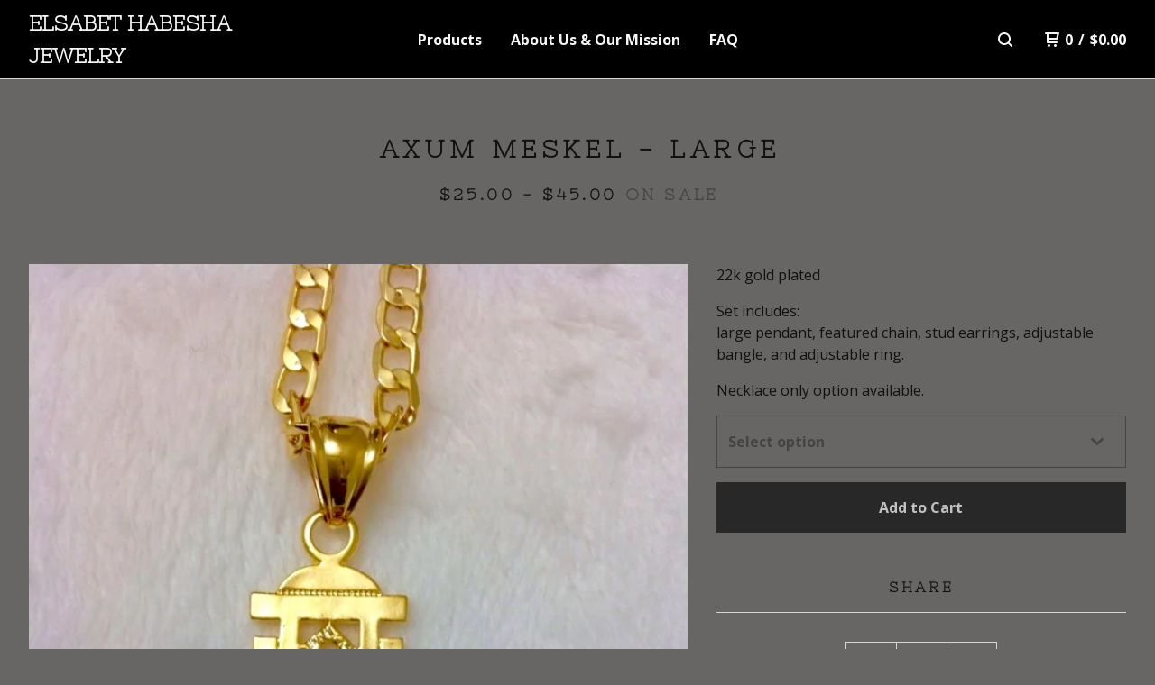

--- FILE ---
content_type: text/html; charset=utf-8
request_url: https://www.elsabetjewelry.com/product/large-axum-set
body_size: 9328
content:
<!DOCTYPE html>
  <head>
    <title>AXUM MESKEL - large | ELSABET HABESHA JEWELRY</title>
    <meta charset="utf-8">
    <meta name="viewport" content="width=device-width, initial-scale=1">
    <link href="/theme_stylesheets/205572439/1678821473/theme.css" media="screen" rel="stylesheet" type="text/css">
    <!-- Served from Big Cartel Storefront -->
<!-- Big Cartel generated meta tags -->
<meta name="generator" content="Big Cartel" />
<meta name="author" content="ELSABET HABESHA JEWELRY" />
<meta name="description" content="22k gold plated Set includes: large pendant, featured chain, stud earrings, adjustable bangle, and adjustable ring. Necklace only option available." />
<meta name="referrer" content="strict-origin-when-cross-origin" />
<meta name="product_id" content="30719191" />
<meta name="product_name" content="AXUM MESKEL - large" />
<meta name="product_permalink" content="large-axum-set" />
<meta name="theme_name" content="Neat" />
<meta name="theme_version" content="1.9.10" />
<meta property="og:type" content="product" />
<meta property="og:site_name" content="ELSABET HABESHA JEWELRY" />
<meta property="og:title" content="AXUM MESKEL - large" />
<meta property="og:url" content="https://www.elsabetjewelry.com/product/large-axum-set" />
<meta property="og:description" content="22k gold plated Set includes: large pendant, featured chain, stud earrings, adjustable bangle, and adjustable ring. Necklace only option available." />
<meta property="og:image" content="https://assets.bigcartel.com/product_images/183236092/product_image.jpg?auto=format&amp;fit=max&amp;h=1200&amp;w=1200" />
<meta property="og:image:secure_url" content="https://assets.bigcartel.com/product_images/183236092/product_image.jpg?auto=format&amp;fit=max&amp;h=1200&amp;w=1200" />
<meta property="og:price:amount" content="25.00" />
<meta property="og:price:currency" content="USD" />
<meta property="og:availability" content="instock" />
<meta name="twitter:card" content="summary_large_image" />
<meta name="twitter:title" content="AXUM MESKEL - large" />
<meta name="twitter:description" content="22k gold plated Set includes: large pendant, featured chain, stud earrings, adjustable bangle, and adjustable ring. Necklace only option available." />
<meta name="twitter:image" content="https://assets.bigcartel.com/product_images/183236092/product_image.jpg?auto=format&amp;fit=max&amp;h=1200&amp;w=1200" />
<!-- end of generated meta tags -->

<!-- Big Cartel generated link tags -->
<link rel="preconnect" href="https://fonts.googleapis.com" />
<link rel="preconnect" href="https://fonts.gstatic.com" crossorigin="true" />
<link rel="stylesheet" href="//fonts.googleapis.com/css?family=Nixie+One|Open+Sans:300,400,500,700&amp;display=swap" type="text/css" title="Google Fonts" />
<link rel="canonical" href="https://www.elsabetjewelry.com/product/large-axum-set" />
<link rel="alternate" href="https://www.elsabetjewelry.com/products.xml" type="application/rss+xml" title="Product Feed" />
<link rel="icon" href="/favicon.svg" type="image/svg+xml" />
<link rel="icon" href="/favicon.ico" type="image/x-icon" />
<link rel="apple-touch-icon" href="/apple-touch-icon.png" />
<!-- end of generated link tags -->

<!-- Big Cartel generated structured data -->
<script type="application/ld+json">
{"@context":"https://schema.org","@type":"BreadcrumbList","itemListElement":[{"@type":"ListItem","position":1,"name":"Home","item":"https://www.elsabetjewelry.com/"},{"@type":"ListItem","position":2,"name":"Products","item":"https://www.elsabetjewelry.com/products"},{"@type":"ListItem","position":3,"name":"Small/Medium Full Sets with Hair Accessories ","item":"https://www.elsabetjewelry.com/category/small-medium-full-sets-with-hair-accessories"},{"@type":"ListItem","position":4,"name":"AXUM MESKEL - large","item":"https://www.elsabetjewelry.com/product/large-axum-set"}]}
</script>
<script type="application/ld+json">
{"@context":"https://schema.org/","@type":"Product","name":"AXUM MESKEL - large","url":"https://www.elsabetjewelry.com/product/large-axum-set","description":"22k gold plated\n\nSet includes:\nlarge pendant, featured chain, stud earrings, adjustable bangle, and adjustable ring. \n\nNecklace only option available.\n","sku":"30719191","image":["https://assets.bigcartel.com/product_images/183236092/product_image.jpg?auto=format\u0026fit=max\u0026h=1200\u0026w=1200","https://assets.bigcartel.com/product_images/183236014/product_image.jpg?auto=format\u0026fit=max\u0026h=1200\u0026w=1200","https://assets.bigcartel.com/product_images/183236227/product_image.jpg?auto=format\u0026fit=max\u0026h=1200\u0026w=1200","https://assets.bigcartel.com/product_images/183236182/product_image.jpg?auto=format\u0026fit=max\u0026h=1200\u0026w=1200","https://assets.bigcartel.com/product_images/183236173/product_image.jpg?auto=format\u0026fit=max\u0026h=1200\u0026w=1200"],"brand":{"@type":"Brand","name":"ELSABET HABESHA JEWELRY"},"offers":[{"@type":"Offer","name":"AXUM MESKEL - large (Large pendant necklace \u0026 chain)","url":"https://www.elsabetjewelry.com/product/large-axum-set","sku":"107837461","price":"25.0","priceCurrency":"USD","priceValidUntil":"2027-02-03","availability":"https://schema.org/InStock","itemCondition":"NewCondition","additionalProperty":[{"@type":"PropertyValue","propertyID":"item_group_id","value":"30719191"}],"shippingDetails":[{"@type":"OfferShippingDetails","shippingDestination":{"@type":"DefinedRegion","addressCountry":"US"},"shippingRate":{"@type":"MonetaryAmount","value":"5.0","currency":"USD"}},{"@type":"OfferShippingDetails","shippingDestination":{"@type":"DefinedRegion","addressCountry":"CA"},"shippingRate":{"@type":"MonetaryAmount","value":"18.0","currency":"USD"}},{"@type":"OfferShippingDetails","shippingDestination":{"@type":"DefinedRegion","addressCountry":"NO"},"shippingRate":{"@type":"MonetaryAmount","value":"18.0","currency":"USD"}},{"@type":"OfferShippingDetails","shippingDestination":{"@type":"DefinedRegion","addressCountry":"SE"},"shippingRate":{"@type":"MonetaryAmount","value":"18.0","currency":"USD"}},{"@type":"OfferShippingDetails","shippingDestination":{"@type":"DefinedRegion","addressCountry":"FI"},"shippingRate":{"@type":"MonetaryAmount","value":"18.0","currency":"USD"}},{"@type":"OfferShippingDetails","shippingDestination":{"@type":"DefinedRegion","addressCountry":"DK"},"shippingRate":{"@type":"MonetaryAmount","value":"18.0","currency":"USD"}},{"@type":"OfferShippingDetails","shippingDestination":{"@type":"DefinedRegion","addressCountry":"IE"},"shippingRate":{"@type":"MonetaryAmount","value":"18.0","currency":"USD"}},{"@type":"OfferShippingDetails","shippingDestination":{"@type":"DefinedRegion","addressCountry":"FR"},"shippingRate":{"@type":"MonetaryAmount","value":"18.0","currency":"USD"}},{"@type":"OfferShippingDetails","shippingDestination":{"@type":"DefinedRegion","addressCountry":"DE"},"shippingRate":{"@type":"MonetaryAmount","value":"18.0","currency":"USD"}},{"@type":"OfferShippingDetails","shippingDestination":{"@type":"DefinedRegion","addressCountry":"BE"},"shippingRate":{"@type":"MonetaryAmount","value":"18.0","currency":"USD"}},{"@type":"OfferShippingDetails","shippingDestination":{"@type":"DefinedRegion","addressCountry":"NL"},"shippingRate":{"@type":"MonetaryAmount","value":"18.0","currency":"USD"}},{"@type":"OfferShippingDetails","shippingDestination":{"@type":"DefinedRegion","addressCountry":"ES"},"shippingRate":{"@type":"MonetaryAmount","value":"18.0","currency":"USD"}},{"@type":"OfferShippingDetails","shippingDestination":{"@type":"DefinedRegion","addressCountry":"IT"},"shippingRate":{"@type":"MonetaryAmount","value":"18.0","currency":"USD"}},{"@type":"OfferShippingDetails","shippingDestination":{"@type":"DefinedRegion","addressCountry":"GR"},"shippingRate":{"@type":"MonetaryAmount","value":"18.0","currency":"USD"}},{"@type":"OfferShippingDetails","shippingDestination":{"@type":"DefinedRegion","addressCountry":"PT"},"shippingRate":{"@type":"MonetaryAmount","value":"18.0","currency":"USD"}},{"@type":"OfferShippingDetails","shippingDestination":{"@type":"DefinedRegion","addressCountry":"RO"},"shippingRate":{"@type":"MonetaryAmount","value":"18.0","currency":"USD"}},{"@type":"OfferShippingDetails","shippingDestination":{"@type":"DefinedRegion","addressCountry":"PL"},"shippingRate":{"@type":"MonetaryAmount","value":"18.0","currency":"USD"}},{"@type":"OfferShippingDetails","shippingDestination":{"@type":"DefinedRegion","addressCountry":"HU"},"shippingRate":{"@type":"MonetaryAmount","value":"18.0","currency":"USD"}},{"@type":"OfferShippingDetails","shippingDestination":{"@type":"DefinedRegion","addressCountry":"SK"},"shippingRate":{"@type":"MonetaryAmount","value":"18.0","currency":"USD"}},{"@type":"OfferShippingDetails","shippingDestination":{"@type":"DefinedRegion","addressCountry":"AT"},"shippingRate":{"@type":"MonetaryAmount","value":"18.0","currency":"USD"}},{"@type":"OfferShippingDetails","shippingDestination":{"@type":"DefinedRegion","addressCountry":"CH"},"shippingRate":{"@type":"MonetaryAmount","value":"18.0","currency":"USD"}},{"@type":"OfferShippingDetails","shippingDestination":{"@type":"DefinedRegion","addressCountry":"CZ"},"shippingRate":{"@type":"MonetaryAmount","value":"18.0","currency":"USD"}},{"@type":"OfferShippingDetails","shippingDestination":{"@type":"DefinedRegion","addressCountry":"JP"},"shippingRate":{"@type":"MonetaryAmount","value":"18.0","currency":"USD"}},{"@type":"OfferShippingDetails","shippingDestination":{"@type":"DefinedRegion","addressCountry":"KR"},"shippingRate":{"@type":"MonetaryAmount","value":"18.0","currency":"USD"}},{"@type":"OfferShippingDetails","shippingDestination":{"@type":"DefinedRegion","addressCountry":"IN"},"shippingRate":{"@type":"MonetaryAmount","value":"18.0","currency":"USD"}},{"@type":"OfferShippingDetails","shippingDestination":{"@type":"DefinedRegion","addressCountry":"IL"},"shippingRate":{"@type":"MonetaryAmount","value":"18.0","currency":"USD"}},{"@type":"OfferShippingDetails","shippingDestination":{"@type":"DefinedRegion","addressCountry":"AU"},"shippingRate":{"@type":"MonetaryAmount","value":"18.0","currency":"USD"}},{"@type":"OfferShippingDetails","shippingDestination":{"@type":"DefinedRegion","addressCountry":"NZ"},"shippingRate":{"@type":"MonetaryAmount","value":"18.0","currency":"USD"}},{"@type":"OfferShippingDetails","shippingDestination":{"@type":"DefinedRegion","addressCountry":"BR"},"shippingRate":{"@type":"MonetaryAmount","value":"18.0","currency":"USD"}},{"@type":"OfferShippingDetails","shippingDestination":{"@type":"DefinedRegion","addressCountry":"GB"},"shippingRate":{"@type":"MonetaryAmount","value":"18.0","currency":"USD"}}]},{"@type":"Offer","name":"AXUM MESKEL - large (Axum with cutom traditional maeteb)","url":"https://www.elsabetjewelry.com/product/large-axum-set","sku":"126754384","price":"35.0","priceCurrency":"USD","priceValidUntil":"2027-02-03","availability":"https://schema.org/OutOfStock","itemCondition":"NewCondition","additionalProperty":[{"@type":"PropertyValue","propertyID":"item_group_id","value":"30719191"}],"shippingDetails":[{"@type":"OfferShippingDetails","shippingDestination":{"@type":"DefinedRegion","addressCountry":"US"},"shippingRate":{"@type":"MonetaryAmount","value":"5.0","currency":"USD"}},{"@type":"OfferShippingDetails","shippingDestination":{"@type":"DefinedRegion","addressCountry":"CA"},"shippingRate":{"@type":"MonetaryAmount","value":"18.0","currency":"USD"}},{"@type":"OfferShippingDetails","shippingDestination":{"@type":"DefinedRegion","addressCountry":"NO"},"shippingRate":{"@type":"MonetaryAmount","value":"18.0","currency":"USD"}},{"@type":"OfferShippingDetails","shippingDestination":{"@type":"DefinedRegion","addressCountry":"SE"},"shippingRate":{"@type":"MonetaryAmount","value":"18.0","currency":"USD"}},{"@type":"OfferShippingDetails","shippingDestination":{"@type":"DefinedRegion","addressCountry":"FI"},"shippingRate":{"@type":"MonetaryAmount","value":"18.0","currency":"USD"}},{"@type":"OfferShippingDetails","shippingDestination":{"@type":"DefinedRegion","addressCountry":"DK"},"shippingRate":{"@type":"MonetaryAmount","value":"18.0","currency":"USD"}},{"@type":"OfferShippingDetails","shippingDestination":{"@type":"DefinedRegion","addressCountry":"IE"},"shippingRate":{"@type":"MonetaryAmount","value":"18.0","currency":"USD"}},{"@type":"OfferShippingDetails","shippingDestination":{"@type":"DefinedRegion","addressCountry":"FR"},"shippingRate":{"@type":"MonetaryAmount","value":"18.0","currency":"USD"}},{"@type":"OfferShippingDetails","shippingDestination":{"@type":"DefinedRegion","addressCountry":"DE"},"shippingRate":{"@type":"MonetaryAmount","value":"18.0","currency":"USD"}},{"@type":"OfferShippingDetails","shippingDestination":{"@type":"DefinedRegion","addressCountry":"BE"},"shippingRate":{"@type":"MonetaryAmount","value":"18.0","currency":"USD"}},{"@type":"OfferShippingDetails","shippingDestination":{"@type":"DefinedRegion","addressCountry":"NL"},"shippingRate":{"@type":"MonetaryAmount","value":"18.0","currency":"USD"}},{"@type":"OfferShippingDetails","shippingDestination":{"@type":"DefinedRegion","addressCountry":"ES"},"shippingRate":{"@type":"MonetaryAmount","value":"18.0","currency":"USD"}},{"@type":"OfferShippingDetails","shippingDestination":{"@type":"DefinedRegion","addressCountry":"IT"},"shippingRate":{"@type":"MonetaryAmount","value":"18.0","currency":"USD"}},{"@type":"OfferShippingDetails","shippingDestination":{"@type":"DefinedRegion","addressCountry":"GR"},"shippingRate":{"@type":"MonetaryAmount","value":"18.0","currency":"USD"}},{"@type":"OfferShippingDetails","shippingDestination":{"@type":"DefinedRegion","addressCountry":"PT"},"shippingRate":{"@type":"MonetaryAmount","value":"18.0","currency":"USD"}},{"@type":"OfferShippingDetails","shippingDestination":{"@type":"DefinedRegion","addressCountry":"RO"},"shippingRate":{"@type":"MonetaryAmount","value":"18.0","currency":"USD"}},{"@type":"OfferShippingDetails","shippingDestination":{"@type":"DefinedRegion","addressCountry":"PL"},"shippingRate":{"@type":"MonetaryAmount","value":"18.0","currency":"USD"}},{"@type":"OfferShippingDetails","shippingDestination":{"@type":"DefinedRegion","addressCountry":"HU"},"shippingRate":{"@type":"MonetaryAmount","value":"18.0","currency":"USD"}},{"@type":"OfferShippingDetails","shippingDestination":{"@type":"DefinedRegion","addressCountry":"SK"},"shippingRate":{"@type":"MonetaryAmount","value":"18.0","currency":"USD"}},{"@type":"OfferShippingDetails","shippingDestination":{"@type":"DefinedRegion","addressCountry":"AT"},"shippingRate":{"@type":"MonetaryAmount","value":"18.0","currency":"USD"}},{"@type":"OfferShippingDetails","shippingDestination":{"@type":"DefinedRegion","addressCountry":"CH"},"shippingRate":{"@type":"MonetaryAmount","value":"18.0","currency":"USD"}},{"@type":"OfferShippingDetails","shippingDestination":{"@type":"DefinedRegion","addressCountry":"CZ"},"shippingRate":{"@type":"MonetaryAmount","value":"18.0","currency":"USD"}},{"@type":"OfferShippingDetails","shippingDestination":{"@type":"DefinedRegion","addressCountry":"JP"},"shippingRate":{"@type":"MonetaryAmount","value":"18.0","currency":"USD"}},{"@type":"OfferShippingDetails","shippingDestination":{"@type":"DefinedRegion","addressCountry":"KR"},"shippingRate":{"@type":"MonetaryAmount","value":"18.0","currency":"USD"}},{"@type":"OfferShippingDetails","shippingDestination":{"@type":"DefinedRegion","addressCountry":"IN"},"shippingRate":{"@type":"MonetaryAmount","value":"18.0","currency":"USD"}},{"@type":"OfferShippingDetails","shippingDestination":{"@type":"DefinedRegion","addressCountry":"IL"},"shippingRate":{"@type":"MonetaryAmount","value":"18.0","currency":"USD"}},{"@type":"OfferShippingDetails","shippingDestination":{"@type":"DefinedRegion","addressCountry":"AU"},"shippingRate":{"@type":"MonetaryAmount","value":"18.0","currency":"USD"}},{"@type":"OfferShippingDetails","shippingDestination":{"@type":"DefinedRegion","addressCountry":"NZ"},"shippingRate":{"@type":"MonetaryAmount","value":"18.0","currency":"USD"}},{"@type":"OfferShippingDetails","shippingDestination":{"@type":"DefinedRegion","addressCountry":"BR"},"shippingRate":{"@type":"MonetaryAmount","value":"18.0","currency":"USD"}},{"@type":"OfferShippingDetails","shippingDestination":{"@type":"DefinedRegion","addressCountry":"GB"},"shippingRate":{"@type":"MonetaryAmount","value":"18.0","currency":"USD"}}]},{"@type":"Offer","name":"AXUM MESKEL - large (Large Axum Full set)","url":"https://www.elsabetjewelry.com/product/large-axum-set","sku":"107371672","price":"45.0","priceCurrency":"USD","priceValidUntil":"2027-02-03","availability":"https://schema.org/OutOfStock","itemCondition":"NewCondition","additionalProperty":[{"@type":"PropertyValue","propertyID":"item_group_id","value":"30719191"}],"shippingDetails":[{"@type":"OfferShippingDetails","shippingDestination":{"@type":"DefinedRegion","addressCountry":"US"},"shippingRate":{"@type":"MonetaryAmount","value":"5.0","currency":"USD"}},{"@type":"OfferShippingDetails","shippingDestination":{"@type":"DefinedRegion","addressCountry":"CA"},"shippingRate":{"@type":"MonetaryAmount","value":"18.0","currency":"USD"}},{"@type":"OfferShippingDetails","shippingDestination":{"@type":"DefinedRegion","addressCountry":"NO"},"shippingRate":{"@type":"MonetaryAmount","value":"18.0","currency":"USD"}},{"@type":"OfferShippingDetails","shippingDestination":{"@type":"DefinedRegion","addressCountry":"SE"},"shippingRate":{"@type":"MonetaryAmount","value":"18.0","currency":"USD"}},{"@type":"OfferShippingDetails","shippingDestination":{"@type":"DefinedRegion","addressCountry":"FI"},"shippingRate":{"@type":"MonetaryAmount","value":"18.0","currency":"USD"}},{"@type":"OfferShippingDetails","shippingDestination":{"@type":"DefinedRegion","addressCountry":"DK"},"shippingRate":{"@type":"MonetaryAmount","value":"18.0","currency":"USD"}},{"@type":"OfferShippingDetails","shippingDestination":{"@type":"DefinedRegion","addressCountry":"IE"},"shippingRate":{"@type":"MonetaryAmount","value":"18.0","currency":"USD"}},{"@type":"OfferShippingDetails","shippingDestination":{"@type":"DefinedRegion","addressCountry":"FR"},"shippingRate":{"@type":"MonetaryAmount","value":"18.0","currency":"USD"}},{"@type":"OfferShippingDetails","shippingDestination":{"@type":"DefinedRegion","addressCountry":"DE"},"shippingRate":{"@type":"MonetaryAmount","value":"18.0","currency":"USD"}},{"@type":"OfferShippingDetails","shippingDestination":{"@type":"DefinedRegion","addressCountry":"BE"},"shippingRate":{"@type":"MonetaryAmount","value":"18.0","currency":"USD"}},{"@type":"OfferShippingDetails","shippingDestination":{"@type":"DefinedRegion","addressCountry":"NL"},"shippingRate":{"@type":"MonetaryAmount","value":"18.0","currency":"USD"}},{"@type":"OfferShippingDetails","shippingDestination":{"@type":"DefinedRegion","addressCountry":"ES"},"shippingRate":{"@type":"MonetaryAmount","value":"18.0","currency":"USD"}},{"@type":"OfferShippingDetails","shippingDestination":{"@type":"DefinedRegion","addressCountry":"IT"},"shippingRate":{"@type":"MonetaryAmount","value":"18.0","currency":"USD"}},{"@type":"OfferShippingDetails","shippingDestination":{"@type":"DefinedRegion","addressCountry":"GR"},"shippingRate":{"@type":"MonetaryAmount","value":"18.0","currency":"USD"}},{"@type":"OfferShippingDetails","shippingDestination":{"@type":"DefinedRegion","addressCountry":"PT"},"shippingRate":{"@type":"MonetaryAmount","value":"18.0","currency":"USD"}},{"@type":"OfferShippingDetails","shippingDestination":{"@type":"DefinedRegion","addressCountry":"RO"},"shippingRate":{"@type":"MonetaryAmount","value":"18.0","currency":"USD"}},{"@type":"OfferShippingDetails","shippingDestination":{"@type":"DefinedRegion","addressCountry":"PL"},"shippingRate":{"@type":"MonetaryAmount","value":"18.0","currency":"USD"}},{"@type":"OfferShippingDetails","shippingDestination":{"@type":"DefinedRegion","addressCountry":"HU"},"shippingRate":{"@type":"MonetaryAmount","value":"18.0","currency":"USD"}},{"@type":"OfferShippingDetails","shippingDestination":{"@type":"DefinedRegion","addressCountry":"SK"},"shippingRate":{"@type":"MonetaryAmount","value":"18.0","currency":"USD"}},{"@type":"OfferShippingDetails","shippingDestination":{"@type":"DefinedRegion","addressCountry":"AT"},"shippingRate":{"@type":"MonetaryAmount","value":"18.0","currency":"USD"}},{"@type":"OfferShippingDetails","shippingDestination":{"@type":"DefinedRegion","addressCountry":"CH"},"shippingRate":{"@type":"MonetaryAmount","value":"18.0","currency":"USD"}},{"@type":"OfferShippingDetails","shippingDestination":{"@type":"DefinedRegion","addressCountry":"CZ"},"shippingRate":{"@type":"MonetaryAmount","value":"18.0","currency":"USD"}},{"@type":"OfferShippingDetails","shippingDestination":{"@type":"DefinedRegion","addressCountry":"JP"},"shippingRate":{"@type":"MonetaryAmount","value":"18.0","currency":"USD"}},{"@type":"OfferShippingDetails","shippingDestination":{"@type":"DefinedRegion","addressCountry":"KR"},"shippingRate":{"@type":"MonetaryAmount","value":"18.0","currency":"USD"}},{"@type":"OfferShippingDetails","shippingDestination":{"@type":"DefinedRegion","addressCountry":"IN"},"shippingRate":{"@type":"MonetaryAmount","value":"18.0","currency":"USD"}},{"@type":"OfferShippingDetails","shippingDestination":{"@type":"DefinedRegion","addressCountry":"IL"},"shippingRate":{"@type":"MonetaryAmount","value":"18.0","currency":"USD"}},{"@type":"OfferShippingDetails","shippingDestination":{"@type":"DefinedRegion","addressCountry":"AU"},"shippingRate":{"@type":"MonetaryAmount","value":"18.0","currency":"USD"}},{"@type":"OfferShippingDetails","shippingDestination":{"@type":"DefinedRegion","addressCountry":"NZ"},"shippingRate":{"@type":"MonetaryAmount","value":"18.0","currency":"USD"}},{"@type":"OfferShippingDetails","shippingDestination":{"@type":"DefinedRegion","addressCountry":"BR"},"shippingRate":{"@type":"MonetaryAmount","value":"18.0","currency":"USD"}},{"@type":"OfferShippingDetails","shippingDestination":{"@type":"DefinedRegion","addressCountry":"GB"},"shippingRate":{"@type":"MonetaryAmount","value":"18.0","currency":"USD"}}]}]}
</script>

<!-- end of generated structured data -->

<script>
  window.bigcartel = window.bigcartel || {};
  window.bigcartel = {
    ...window.bigcartel,
    ...{"account":{"id":2411863,"host":"www.elsabetjewelry.com","bc_host":"elsabetjewelery.bigcartel.com","currency":"USD","country":{"code":"US","name":"United States"}},"theme":{"name":"Neat","version":"1.9.10","colors":{"button_background_color":"#000000","button_text_color":"#FFFFFF","button_hover_background_color":"#444444","primary_text_color":"#111111","background_color":"#686565","link_text_color":"#444444","link_hover_color":"#1b1b1b"}},"checkout":{"payments_enabled":true,"stripe_publishable_key":"pk_live_DjhAjYd2lEugZsuD7Lx03N6Z","paypal_merchant_id":"K5KDDPNSEEF3J"},"product":{"id":30719191,"name":"AXUM MESKEL - large","permalink":"large-axum-set","position":184,"url":"/product/large-axum-set","status":"active","created_at":"2015-11-30T07:54:27.000Z","has_password_protection":false,"images":[{"url":"https://assets.bigcartel.com/product_images/183236092/product_image.jpg?auto=format\u0026fit=max\u0026h=1000\u0026w=1000","width":634,"height":841},{"url":"https://assets.bigcartel.com/product_images/183236014/product_image.jpg?auto=format\u0026fit=max\u0026h=1000\u0026w=1000","width":960,"height":960},{"url":"https://assets.bigcartel.com/product_images/183236227/product_image.jpg?auto=format\u0026fit=max\u0026h=1000\u0026w=1000","width":640,"height":686},{"url":"https://assets.bigcartel.com/product_images/183236182/product_image.jpg?auto=format\u0026fit=max\u0026h=1000\u0026w=1000","width":620,"height":779},{"url":"https://assets.bigcartel.com/product_images/183236173/product_image.jpg?auto=format\u0026fit=max\u0026h=1000\u0026w=1000","width":629,"height":826}],"price":25.0,"default_price":25.0,"tax":0.0,"on_sale":true,"description":"22k gold plated\r\n\r\nSet includes:\r\nlarge pendant, featured chain, stud earrings, adjustable bangle, and adjustable ring. \r\n\r\nNecklace only option available.\r\n","has_option_groups":false,"options":[{"id":107837461,"name":"Large pendant necklace \u0026 chain","price":25.0,"sold_out":false,"has_custom_price":false,"option_group_values":[],"isLowInventory":true,"isAlmostSoldOut":true},{"id":126754384,"name":"Axum with cutom traditional maeteb","price":35.0,"sold_out":true,"has_custom_price":true,"option_group_values":[]},{"id":107371672,"name":"Large Axum Full set","price":45.0,"sold_out":true,"has_custom_price":true,"option_group_values":[]}],"artists":[],"categories":[{"id":11809984,"name":"Small/Medium Full Sets with Hair Accessories ","permalink":"small-medium-full-sets-with-hair-accessories","url":"/category/small-medium-full-sets-with-hair-accessories"}],"option_groups":[],"shipping":[{"amount_alone":9.5,"amount_with_others":4.0,"country":{"id":7,"name":"Canada","code":"CA"}},{"amount_alone":5.25,"amount_with_others":0.0,"country":{"id":43,"name":"United States","code":"US"}},{"amount_alone":13.5,"amount_with_others":4.0}]},"page":{"type":"product"}}
  }
</script>
<script id="stripe-js" src="https://js.stripe.com/v3/" ></script>
<script async src="https://www.paypal.com/sdk/js?client-id=AbPSFDwkxJ_Pxau-Ek8nKIMWIanP8jhAdSXX5MbFoCq_VkpAHX7DZEbfTARicVRWOVUgeUt44lu7oHF-&merchant-id=K5KDDPNSEEF3J&currency=USD&components=messages,buttons" data-partner-attribution-id="BigCartel_SP_PPCP" data-namespace="PayPalSDK"></script>
<style type="text/css">.bc-product-video-embed { width: 100%; max-width: 640px; margin: 0 auto 1rem; } .bc-product-video-embed iframe { aspect-ratio: 16 / 9; width: 100%; border: 0; }</style>
<script type="text/javascript">
  var _bcaq = _bcaq || [];
  _bcaq.push(['_setUrl','stats1.bigcartel.com']);_bcaq.push(['_trackVisit','2411863']);_bcaq.push(['_trackProduct','30719191','2411863']);
  (function() {
    var bca = document.createElement('script'); bca.type = 'text/javascript'; bca.async = true;
    bca.src = '/stats.min.js';
    var s = document.getElementsByTagName('script')[0]; s.parentNode.insertBefore(bca, s);
  })();
</script>
<script src="/assets/currency-formatter-e6d2ec3fd19a4c813ec8b993b852eccecac4da727de1c7e1ecbf0a335278e93a.js"></script>
  
<style></style>
</head>
  <body id="product" class="theme">
    
    <header class="header page">
    <div class="logo text">
      <a href="/" title="ELSABET HABESHA JEWELRY">
        
          ELSABET HABESHA JEWELRY
        
      </a>
    </div>
    <nav class="sections" aria-label="Primary navigation">
      <ul class="navigation">
        <li><a href="/products">Products</a></li>
        
          <li><a title="View About Us &amp; Our Mission" href="/about-us-our-mission">About Us & Our Mission</a></li>
        
          <li><a title="View FAQ" href="/faq">FAQ</a></li>
        
      </ul>
    </nav>
    <nav class="utility" aria-label="Secondary navigation">
      <ul>
        
          <li>
            <button class="button minimal-button open-search-button" type="button" aria-label="Search products">
              <svg aria-hidden="true" xmlns="http://www.w3.org/2000/svg" width="16" height="16" viewBox="0 0 16 16"><path d="M15.707 14.293l-3.112-3.092-.006-.004c.882-1.197 1.411-2.597 1.411-4.197 0-3.859-3.141-7-7-7s-7 3.1-7 7 3.141 7 7 7c1.575 0 3.025-.529 4.196-1.41v.006l3.093 3.111c.199.193.411.293.711.293s.512-.098.707-.293c.391-.407.393-1.007-.007-1.414zm-8.707-2.293c-2.757 0-5-2.243-5-5s2.243-5 5-5 5 2.2 5 5-2.243 5-5 5z"/></svg>
            </a>
          </li>
        
        <li class="cart">
          <a href="/cart" class="cart-link" title="View cart">
            <svg aria-hidden="true" xmlns="http://www.w3.org/2000/svg" width="16" height="16" viewBox="0 0 16 16"><path d="M15.202 0h-14.188c-.561 0-1.014.4-1.014 1s.453 1 1 1h1v9c0 .6.5 1 1 1h10c.56 0 1-.447 1-1s-.44-1-1-1h-9v-2h9.175c.56 0 1.124-.435 1.259-.97l1.536-6.06c.136-.57-.17-.97-.77-.97zm-2.596 6h-8.606v-4h9.397l-.791 4z"/><circle cx="4.5" cy="14.5" r="1.5"/><circle cx="11.5" cy="14.5" r="1.5"/></svg>
            <span class="header-item-count">0</span>
            <span class="desktop header-divider">/</span>
            <span class="desktop header-subtotal-amount"><span data-currency-amount="0" data-currency-code="USD"><span class="currency_sign">$</span>0.00</span></span>
          </a>
        </li>
        <li>
          <button class="button minimal-button open-mobile-navigation mobile" aria-label="Open mobile navigation" type="button">
            <svg aria-hidden="true" xmlns="http://www.w3.org/2000/svg" width="22" height="22" viewBox="0 0 16 10"><path d="M15.5 0h-15c-.276 0-.5.2-.5.5v1c0 .3.2.5.5.5h15c.276 0 .5-.2.5-.5v-1c0-.3-.2-.5-.5-.5zM15.5 4h-15c-.276 0-.5.2-.5.5v1c0 .3.2.5.5.5h15c.276 0 .5-.2.5-.5v-1c0-.3-.2-.5-.5-.5zM15.5 8h-15c-.276 0-.5.2-.5.5v1c0 .3.2.5.5.5h15c.276 0 .5-.224.5-.5v-1c0-.3-.2-.5-.5-.5z"/></svg>
          </button>
        </li>
      </ul>
    </nav>
  </header>
  
    
    <main id="main" class="content ">
      <div class="product-container">
  <h1>AXUM MESKEL - large</h1>
  
  
    <div class="product-subheader">
    
      <span data-currency-amount="25.0" data-currency-code="USD"><span class="currency_sign">$</span>25.00</span> - <span data-currency-amount="45.0" data-currency-code="USD"><span class="currency_sign">$</span>45.00</span>
    
   <em>On Sale</em></div>
  

  <section class="product-images image-gallery">
    <div class="default-product-image">
      
        <a href="https://assets.bigcartel.com/product_images/183236092/product_image.jpg?auto=format&fit=max&w=2000">
          <img
            alt="AXUM MESKEL - large"
            class="blur-up primary-image lazyload"
            src="https://assets.bigcartel.com/product_images/183236092/product_image.jpg?auto=format&fit=max&w=100"
            data-srcset="
              https://assets.bigcartel.com/product_images/183236092/product_image.jpg?auto=format&fit=max&w=400 400w,
              https://assets.bigcartel.com/product_images/183236092/product_image.jpg?auto=format&fit=max&w=460 460w,
              https://assets.bigcartel.com/product_images/183236092/product_image.jpg?auto=format&fit=max&w=530 530w,
              https://assets.bigcartel.com/product_images/183236092/product_image.jpg?auto=format&fit=max&w=800 800w,
              https://assets.bigcartel.com/product_images/183236092/product_image.jpg?auto=format&fit=max&w=1050 1050w,
              https://assets.bigcartel.com/product_images/183236092/product_image.jpg?auto=format&fit=max&w=1300 1300w,
              https://assets.bigcartel.com/product_images/183236092/product_image.jpg?auto=format&fit=max&w=1500 1500w,
              https://assets.bigcartel.com/product_images/183236092/product_image.jpg?auto=format&fit=max&w=1800 1800w
            "
            data-sizes="auto"
          >
        </a>
      
    </div>
    
      <ul class="product-thumbnails">
        
          <li>
            <a href="https://assets.bigcartel.com/product_images/183236014/product_image.jpg?auto=format&fit=max&w=2000">
              <img
                alt="AXUM MESKEL - large"
                class="blur-up product-image-thumbnail lazyload"
                src="https://assets.bigcartel.com/product_images/183236092/product_image.jpg?auto=format&fit=max&w=100"
                data-srcset="
                  https://assets.bigcartel.com/product_images/183236014/product_image.jpg?auto=format&fit=max&w=100 100w,
                  https://assets.bigcartel.com/product_images/183236014/product_image.jpg?auto=format&fit=max&w=200 200w,
                  https://assets.bigcartel.com/product_images/183236014/product_image.jpg?auto=format&fit=max&w=300 300w,
                  https://assets.bigcartel.com/product_images/183236014/product_image.jpg?auto=format&fit=max&w=500 500w
                "
                data-sizes="auto"
              >
            </a>
          </li>
        
          <li>
            <a href="https://assets.bigcartel.com/product_images/183236227/product_image.jpg?auto=format&fit=max&w=2000">
              <img
                alt="AXUM MESKEL - large"
                class="blur-up product-image-thumbnail lazyload"
                src="https://assets.bigcartel.com/product_images/183236092/product_image.jpg?auto=format&fit=max&w=100"
                data-srcset="
                  https://assets.bigcartel.com/product_images/183236227/product_image.jpg?auto=format&fit=max&w=100 100w,
                  https://assets.bigcartel.com/product_images/183236227/product_image.jpg?auto=format&fit=max&w=200 200w,
                  https://assets.bigcartel.com/product_images/183236227/product_image.jpg?auto=format&fit=max&w=300 300w,
                  https://assets.bigcartel.com/product_images/183236227/product_image.jpg?auto=format&fit=max&w=500 500w
                "
                data-sizes="auto"
              >
            </a>
          </li>
        
          <li>
            <a href="https://assets.bigcartel.com/product_images/183236182/product_image.jpg?auto=format&fit=max&w=2000">
              <img
                alt="AXUM MESKEL - large"
                class="blur-up product-image-thumbnail lazyload"
                src="https://assets.bigcartel.com/product_images/183236092/product_image.jpg?auto=format&fit=max&w=100"
                data-srcset="
                  https://assets.bigcartel.com/product_images/183236182/product_image.jpg?auto=format&fit=max&w=100 100w,
                  https://assets.bigcartel.com/product_images/183236182/product_image.jpg?auto=format&fit=max&w=200 200w,
                  https://assets.bigcartel.com/product_images/183236182/product_image.jpg?auto=format&fit=max&w=300 300w,
                  https://assets.bigcartel.com/product_images/183236182/product_image.jpg?auto=format&fit=max&w=500 500w
                "
                data-sizes="auto"
              >
            </a>
          </li>
        
          <li>
            <a href="https://assets.bigcartel.com/product_images/183236173/product_image.jpg?auto=format&fit=max&w=2000">
              <img
                alt="AXUM MESKEL - large"
                class="blur-up product-image-thumbnail lazyload"
                src="https://assets.bigcartel.com/product_images/183236092/product_image.jpg?auto=format&fit=max&w=100"
                data-srcset="
                  https://assets.bigcartel.com/product_images/183236173/product_image.jpg?auto=format&fit=max&w=100 100w,
                  https://assets.bigcartel.com/product_images/183236173/product_image.jpg?auto=format&fit=max&w=200 200w,
                  https://assets.bigcartel.com/product_images/183236173/product_image.jpg?auto=format&fit=max&w=300 300w,
                  https://assets.bigcartel.com/product_images/183236173/product_image.jpg?auto=format&fit=max&w=500 500w
                "
                data-sizes="auto"
              >
            </a>
          </li>
        
      </ul>
    
  </section>

  <section class="product-description">
    
      <p>22k gold plated</p>
<p>Set includes:
<br />large pendant, featured chain, stud earrings, adjustable bangle, and adjustable ring.</p>
<p>Necklace only option available.</p>
    

    

    
      
      <form method="post" class="product-form show-sold-out" action="/cart" accept-charset="utf8">
        <input type="hidden" name="utf8" value='✓'>
        
          
            <div class="select">
              <select class="product_option_select" id="option" name="cart[add][id]" aria-label="Select option">
                <option value="0" disabled="disabled" selected>Select option</option>
                
                  <option value="107837461" data-price="25.0">Large pendant necklace & chain </option>
                
                  <option value="126754384" data-price="35.0" disabled="disabled" disabled-type="sold-out">Axum with cutom traditional maeteb  (Sold out)</option>
                
                  <option value="107371672" data-price="45.0" disabled="disabled" disabled-type="sold-out">Large Axum Full set  (Sold out)</option>
                
              </select>
              <svg aria-hidden="true" xmlns="http://www.w3.org/2000/svg" xmlns:xlink="http://www.w3.org/1999/xlink" version="1.1" x="0px" y="0px" width="10.001px" height="6px" viewBox="0 0 10.001 6" xml:space="preserve"><path class="down_arrow" d="M9.852 1.537c0.199-0.189 0.199-0.496 0-0.684L9.135 0.17C8.938-0.02 8.617-0.02 8.4 0.17L5.016 3.5 L1.582 0.143c-0.199-0.189-0.52-0.189-0.717 0L0.148 0.826c-0.197 0.188-0.197 0.5 0 0.684l4.508 4.3 c0.199 0.2 0.5 0.2 0.7 0L9.852 1.537z"/></svg>
            </div>
          
        
        <button class="button add-to-cart-button" name="submit" type="submit" data-add-title="Add to Cart" data-sold-title="Sold out"disabled="disabled">Add to Cart</button>
        <div id="instant-checkout-button" style="display:none" data-stripe-user-id="acct_17AU6wE5bkMG1M2C" data-cart-url="https://api.bigcartel.com/store/2411863/carts" data-account-country="US" data-account-currency="usd" data-button-height="44px" data-button-theme="dark"></div><script src="/assets/instant-checkout-c43967eec81e774179ce3140ed3bd1d1b8e32b8e7fe95e3c8bee59ccc265913b.js"></script>
        
      </form>
    

    
      <div class="product-section-subheader">Share</div>
      <ul class="social-links product-share-buttons">
        <li class="share-twitter">
          
          

          <a target="_blank" title="Share on Twitter" href="https://twitter.com/intent/tweet?text=AXUM+MESKEL+-+large+-+ELSABET+HABESHA+JEWELRY+https%3A%2F%2Fwww.elsabetjewelry.com%2Fproduct%2Flarge-axum-set" onclick="javascript:window.open(this.href, '', 'menubar=no,toolbar=no,resizable=no,scrollbars=no,height=400,width=600');return false;">
            <svg class="twitter-icon" height="36" width="36" aria-hidden="true" focusable="false" role="img" xmlns="http://www.w3.org/2000/svg" viewBox="0 0 512 512"><path fill="currentColor" d="M459.37 151.716c.325 4.548.325 9.097.325 13.645 0 138.72-105.583 298.558-298.558 298.558-59.452 0-114.68-17.219-161.137-47.106 8.447.974 16.568 1.299 25.34 1.299 49.055 0 94.213-16.568 130.274-44.832-46.132-.975-84.792-31.188-98.112-72.772 6.498.974 12.995 1.624 19.818 1.624 9.421 0 18.843-1.3 27.614-3.573-48.081-9.747-84.143-51.98-84.143-102.985v-1.299c13.969 7.797 30.214 12.67 47.431 13.319-28.264-18.843-46.781-51.005-46.781-87.391 0-19.492 5.197-37.36 14.294-52.954 51.655 63.675 129.3 105.258 216.365 109.807-1.624-7.797-2.599-15.918-2.599-24.04 0-57.828 46.782-104.934 104.934-104.934 30.213 0 57.502 12.67 76.67 33.137 23.715-4.548 46.456-13.32 66.599-25.34-7.798 24.366-24.366 44.833-46.132 57.827 21.117-2.273 41.584-8.122 60.426-16.243-14.292 20.791-32.161 39.308-52.628 54.253z"></path></svg>
          </a>
        </li>
        <li class="share-facebook">
          <a target="_blank" title="Share on Facebook" href="https://www.facebook.com/sharer/sharer.php?u=https://www.elsabetjewelry.com/product/large-axum-set">
            <svg class="facebook-icon" height="36" width="36" aria-hidden="true" focusable="false" role="img" xmlns="http://www.w3.org/2000/svg" viewBox="0 0 512 512"><path fill="currentColor" d="M504 256C504 119 393 8 256 8S8 119 8 256c0 123.78 90.69 226.38 209.25 245V327.69h-63V256h63v-54.64c0-62.15 37-96.48 93.67-96.48 27.14 0 55.52 4.84 55.52 4.84v61h-31.28c-30.8 0-40.41 19.12-40.41 38.73V256h68.78l-11 71.69h-57.78V501C413.31 482.38 504 379.78 504 256z"></path></svg>
          </a>
        </li>
        <li class="share-pinterest">
          <a title="Pin" data-pin-custom="true" data-pin-do="buttonPin" href="https://www.pinterest.com/pin/create/button/?url=https://www.elsabetjewelry.com/product/large-axum-set&media=https://assets.bigcartel.com/product_images/183236092/product_image.jpg&description=22k gold plated

Set includes:
large pendant, featured chain, stud earrings, adjustable bangle, and adjustable ring. 

Necklace only option available.
">
            <svg class="pinterest-icon" height="36" width="36" aria-hidden="true" focusable="false" role="img" role="img" xmlns="http://www.w3.org/2000/svg" viewBox="0 0 496 512"><path fill="currentColor" d="M496 256c0 137-111 248-248 248-25.6 0-50.2-3.9-73.4-11.1 10.1-16.5 25.2-43.5 30.8-65 3-11.6 15.4-59 15.4-59 8.1 15.4 31.7 28.5 56.8 28.5 74.8 0 128.7-68.8 128.7-154.3 0-81.9-66.9-143.2-152.9-143.2-107 0-163.9 71.8-163.9 150.1 0 36.4 19.4 81.7 50.3 96.1 4.7 2.2 7.2 1.2 8.3-3.3.8-3.4 5-20.3 6.9-28.1.6-2.5.3-4.7-1.7-7.1-10.1-12.5-18.3-35.3-18.3-56.6 0-54.7 41.4-107.6 112-107.6 60.9 0 103.6 41.5 103.6 100.9 0 67.1-33.9 113.6-78 113.6-24.3 0-42.6-20.1-36.7-44.8 7-29.5 20.5-61.3 20.5-82.6 0-19-10.2-34.9-31.4-34.9-24.9 0-44.9 25.7-44.9 60.2 0 22 7.4 36.8 7.4 36.8s-24.5 103.8-29 123.2c-5 21.4-3 51.6-.9 71.2C65.4 450.9 0 361.1 0 256 0 119 111 8 248 8s248 111 248 248z"></path>
            </svg>
          </a>
        </li>
      </ul>
    

  </section>
</div>



    </main>
  

  <footer>
    <nav class="footernav">
      <ul>
        <li><a href="/">Home</a></li>
        
          <li><a title="View About Us &amp; Our Mission" href="/about-us-our-mission">About Us & Our Mission</a></li>
        
          <li><a title="View FAQ" href="/faq">FAQ</a></li>
        
          <li><a title="View Exchange Policy" href="/refund-exchange">Exchange Policy</a></li>
        
        <li><a href="/contact">Contact</a></li>
        
      </ul>
    </nav>
	  
  	  <ul class="social_footer">
        

        
          <li><a href="https://www.facebook.com/ElsabetHJ" aria-label="Facebook" title="Facebook"><svg class="facebook-icon" height="36" width="36" aria-hidden="true" focusable="false" role="img" xmlns="http://www.w3.org/2000/svg" viewBox="0 0 512 512"><path fill="currentColor" d="M504 256C504 119 393 8 256 8S8 119 8 256c0 123.78 90.69 226.38 209.25 245V327.69h-63V256h63v-54.64c0-62.15 37-96.48 93.67-96.48 27.14 0 55.52 4.84 55.52 4.84v61h-31.28c-30.8 0-40.41 19.12-40.41 38.73V256h68.78l-11 71.69h-57.78V501C413.31 482.38 504 379.78 504 256z"></path></svg></a></li>
        

        
          <li><a href="https://www.instagram.com/elsabet_habeshajewelry/" aria-label="Instagram" title="Instagram"><svg class="instagram-icon" height="36" width="36" aria-hidden="true" focusable="false" role="img" xmlns="http://www.w3.org/2000/svg" viewBox="0 0 503.84 503.84"><path fill="currentColor" d="M251.92 45.39c67.27 0 75.23.26 101.8 1.47 24.56 1.12 37.9 5.22 46.78 8.67a78 78 0 0129 18.85 78 78 0 0118.85 29c3.45 8.88 7.55 22.22 8.67 46.78 1.21 26.57 1.47 34.53 1.47 101.8s-.26 75.23-1.47 101.8c-1.12 24.56-5.22 37.9-8.67 46.78a83.51 83.51 0 01-47.81 47.81c-8.88 3.45-22.22 7.55-46.78 8.67-26.56 1.21-34.53 1.47-101.8 1.47s-75.24-.26-101.8-1.47c-24.56-1.12-37.9-5.22-46.78-8.67a78 78 0 01-29-18.85 78 78 0 01-18.85-29c-3.45-8.88-7.55-22.22-8.67-46.78-1.21-26.57-1.47-34.53-1.47-101.8s.26-75.23 1.47-101.8c1.12-24.56 5.22-37.9 8.67-46.78a78 78 0 0118.85-29 78 78 0 0129-18.85c8.88-3.45 22.22-7.55 46.78-8.67 26.57-1.21 34.53-1.47 101.8-1.47m0-45.39c-68.42 0-77 .29-103.87 1.52S102.92 7 86.92 13.22a123.68 123.68 0 00-44.64 29.06 123.68 123.68 0 00-29.06 44.64c-6.22 16-10.48 34.34-11.7 61.15S0 183.5 0 251.92s.29 77 1.52 103.87 5.48 45.13 11.7 61.13a123.68 123.68 0 0029.06 44.62 123.52 123.52 0 0044.64 29.07c16 6.23 34.34 10.49 61.15 11.71s35.45 1.52 103.87 1.52 77-.29 103.87-1.52 45.11-5.48 61.11-11.71a128.74 128.74 0 0073.69-73.69c6.23-16 10.49-34.34 11.71-61.15s1.52-35.45 1.52-103.87-.29-77-1.52-103.87-5.48-45.11-11.71-61.11a123.52 123.52 0 00-29.05-44.62 123.68 123.68 0 00-44.64-29.08c-16-6.22-34.34-10.48-61.15-11.7S320.34 0 251.92 0z"/><path fill="currentColor" d="M251.92 122.56a129.36 129.36 0 10129.36 129.36 129.35 129.35 0 00-129.36-129.36zm0 213.36a84 84 0 1184-84 84 84 0 01-84 84z"/><circle fill="currentColor" cx="386.4" cy="117.44" r="30.23"/></svg></a></li>
        

        
        
  	  </ul>
	  
    <cite><span class="badge"><a href="https://www.bigcartel.com/?utm_source=bigcartel&utm_medium=storefront&utm_campaign=2411863&utm_term=elsabetjewelery" data-bc-hook="attribution">Powered by Big Cartel</a></span></cite>
  </footer>

  <div class="full-screen-overlay mobile-navigation">
    <button class="close-overlay" aria-label="Close navigation" type="button">
      <svg aria-hidden="true" class="close-icon" xmlns="http://www.w3.org/2000/svg" width="15" height="15" viewBox="0 0 8 8"><path d="M7.924 6.51l-2.474-2.475 2.475-2.475c.196-.195.196-.512 0-.707l-.708-.753c-.195-.195-.512-.195-.707 0l-2.474 2.521-2.475-2.475c-.195-.195-.512-.195-.707 0l-.707.754c-.196.195-.196.5 0 .707l2.475 2.475-2.475 2.428c-.196.195-.196.5 0 .707l.707.7c.195.2.5.2.7 0l2.475-2.475 2.481 2.482c.195.2.5.2.7 0l.707-.707c.204-.217.183-.517-.017-.707z"/></svg>
    </button>
    <div class="overlay-content">
      <nav class="mobile-navigation-items">
        <ul class="mobile-navigation-list">
          <li><a href="/products">Products</a></li>
          
            <li><a title="View About Us &amp; Our Mission" href="/about-us-our-mission">About Us & Our Mission</a></li>
          
            <li><a title="View FAQ" href="/faq">FAQ</a></li>
          
            <li><a title="View Exchange Policy" href="/refund-exchange">Exchange Policy</a></li>
          
          <li><a href="/contact">Contact</a></li>
        </ul>
      </nav>
    </div>
  </div>

  
    <div class="full-screen-overlay search-overlay">
      <button class="close-overlay" aria-label="Close search window" type="button">
        <svg aria-hidden="true" class="close-icon" xmlns="http://www.w3.org/2000/svg" width="15" height="15" viewBox="0 0 8 8"><path d="M7.924 6.51l-2.474-2.475 2.475-2.475c.196-.195.196-.512 0-.707l-.708-.753c-.195-.195-.512-.195-.707 0l-2.474 2.521-2.475-2.475c-.195-.195-.512-.195-.707 0l-.707.754c-.196.195-.196.5 0 .707l2.475 2.475-2.475 2.428c-.196.195-.196.5 0 .707l.707.7c.195.2.5.2.7 0l2.475-2.475 2.481 2.482c.195.2.5.2.7 0l.707-.707c.204-.217.183-.517-.017-.707z"/></svg>
      </button>
      <div class="overlay-content">
        <form action="/products" method="get" class="search-form">
          <input type="text" name="search" id="search-input" placeholder="Search products...">
        </form>
      </div>
    </div>
  
   <script>
      var themeOptions = {
        hasAnnouncement: false
      }
      function setCookie(name,value,days) {
        var expires = "";
        if (days) {
          var date = new Date();
          date.setTime(date.getTime() + (days*24*60*60*1000));
          expires = "; expires=" + date.toUTCString();
        }
        document.cookie = name + "=" + (value || "")  + expires + "; path=/";
      }
      function getCookie(name) {
        var nameEQ = name + "=";
        var ca = document.cookie.split(';');
        for(var i=0;i < ca.length;i++) {
          var c = ca[i];
          while (c.charAt(0)==' ') c = c.substring(1,c.length);
          if (c.indexOf(nameEQ) == 0) return c.substring(nameEQ.length,c.length);
        }
        return null;
      }
      function eraseCookie(name) {
        document.cookie = name+'=; Max-Age=-99999999;';
      }
      String.prototype.hashCode = function() {
        var hash = 0, i, chr;
        if (this.length === 0) return hash;
        for (i = 0; i < this.length; i++) {
          chr   = this.charCodeAt(i);
          hash  = ((hash << 5) - hash) + chr;
          hash |= 0;
        }
        return hash;
      };
      if (themeOptions.hasAnnouncement) {
        announceDiv = document.getElementById("announce-message");
        if (announceDiv) {
          announcementMessage =document.querySelector(".announcement-message-text").innerHTML;
          hashedMessage = announcementMessage.hashCode();
          cookieValue = getCookie("hide-announcement-message");
          if (cookieValue) {
            if (cookieValue != hashedMessage) {
              announceDiv.classList.add('visible');
            }
          }
          else {
            announceDiv.classList.add('visible');
          }
        }
      }
    </script>
  <script src="//ajax.googleapis.com/ajax/libs/jquery/3.5.1/jquery.min.js"></script>
  <script src="https://assets.bigcartel.com/api/6/api.usd.js?v=1"></script>
  <script src="https://assets.bigcartel.com/theme_assets/91/1.9.10/theme.js?v=1"></script>
  
    <script async defer src="//assets.pinterest.com/js/pinit.js"></script>
    <script>
      var show_sold_out_product_options = 'true';
      Product.find('large-axum-set', processProduct)
    </script>
  
  <script>
    $(function() {
  		if ($('.slideshow').length) {
        $('.carousel').flickity({
          accessibility: true,
          adaptiveHeight: false,
          autoPlay: 6000,
          cellAlign: 'center',
          cellSelector: undefined,
          contain: false,
          draggable: '>1',
          dragThreshold: 3,
          freeScroll: false,
          groupCells: false,
          initialIndex: 0,
          lazyLoad: true,
          percentPosition: true,
          prevNextButtons: false,
          pageDots: true,
          resize: true,
          rightToLeft: false,
          setGallerySize: false,
          watchCSS: false,
          wrapAround: true
        });
  		}
    });
  </script>


<script defer src="https://static.cloudflareinsights.com/beacon.min.js/vcd15cbe7772f49c399c6a5babf22c1241717689176015" integrity="sha512-ZpsOmlRQV6y907TI0dKBHq9Md29nnaEIPlkf84rnaERnq6zvWvPUqr2ft8M1aS28oN72PdrCzSjY4U6VaAw1EQ==" data-cf-beacon='{"rayId":"9c802b519bd5f814","version":"2025.9.1","serverTiming":{"name":{"cfExtPri":true,"cfEdge":true,"cfOrigin":true,"cfL4":true,"cfSpeedBrain":true,"cfCacheStatus":true}},"token":"44d6648085c9451aa740849b0372227e","b":1}' crossorigin="anonymous"></script>
</body>
</html>